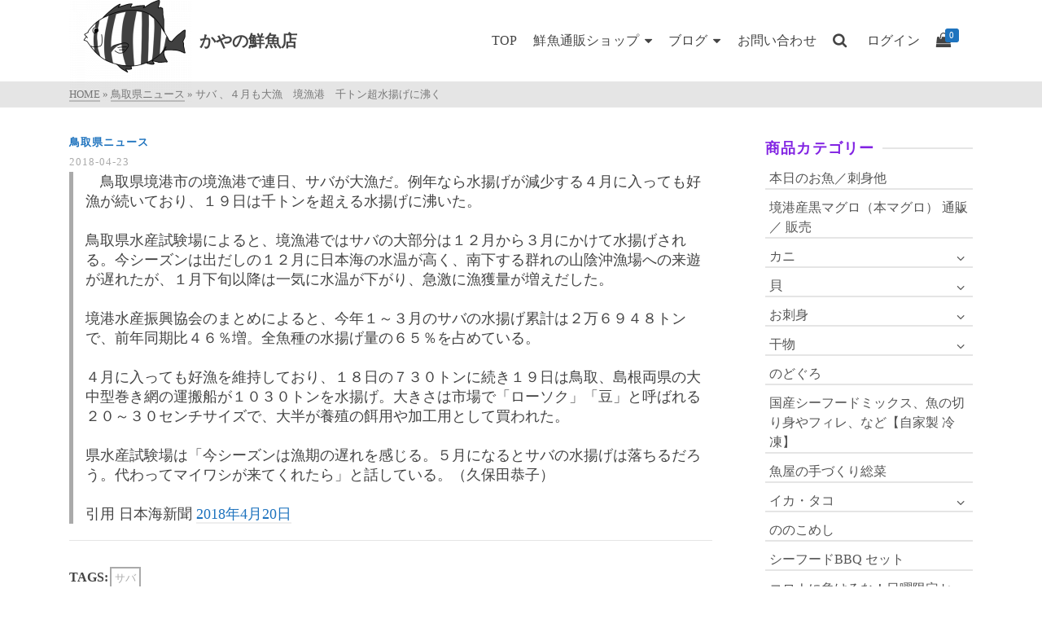

--- FILE ---
content_type: application/javascript
request_url: https://kayanofish.com/wp-content/cache/autoptimize/js/autoptimize_single_b8ae5c4f159300f42330605608817908.js?ver=2.0.0
body_size: 550
content:
(function($){"use strict";$(function(){var el=$('input[type=password]');var innerToggle=(1==hideShowPasswordVars.innerToggle)?true:false;var enableTouchSupport=false;if(('ontouchstart'in window)||window.DocumentTouch&&document instanceof DocumentTouch){enableTouchSupport=true;}
el.hideShowPassword(false,innerToggle,{toggle:{touchSupport:enableTouchSupport}});if(false==innerToggle){var checkbox=$('<label class="hideShowPassword-checkbox"><input type="checkbox" /> '+hideShowPasswordVars.checkboxLabel+'</label>').insertAfter(el.parent('label'));checkbox.on('change.hideShowPassword','input[type="checkbox"]',function(){el.togglePassword().focus();})}});}(jQuery));